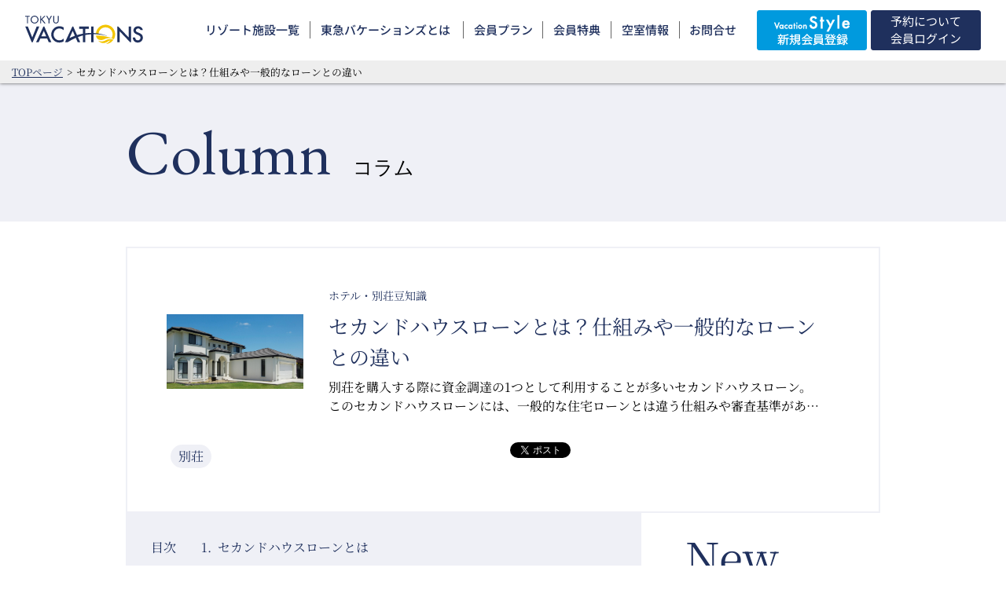

--- FILE ---
content_type: text/css
request_url: https://www.tokyu-vacations.com/wp/wp-content/themes/tokyu-vacations/css/single.css?2026-01-28-09-41-52
body_size: 929
content:
@charset "UTF-8";
.information main,
.important_information main,
.member_information main {
  width: 75vw;
  margin: 0 auto;
  padding: 4em 0;
  overflow: hidden;
}

@media (max-width: 1023px) {
  .information main,
  .important_information main,
  .member_information main {
    width: 90.66667vw;
  }
}

.information main .date,
.important_information main .date,
.member_information main .date {
  margin-top: 1em;
  text-align: right;
}

.information main .return_list,
.important_information main .return_list,
.member_information main .return_list {
  text-align: center;
}

.information main .return_list a.arr_link,
.important_information main .return_list a.arr_link,
.member_information main .return_list a.arr_link {
  margin-top: 2em;
  padding: 1em 2em;
  font-size: 1.2em;
  border-radius: 100px;
  background-color: #1f305d;
  color: #fff;
}

.information main .return_list a.arr_link::after,
.important_information main .return_list a.arr_link::after,
.member_information main .return_list a.arr_link::after {
  background: url(./../theme_image/icon__arr2.png) no-repeat top center;
  background-size: contain;
}

.information main .title,
.important_information main .title,
.member_information main .title {
  font-size: 3em;
  color: #1f305d;
  text-align: center;
  margin-bottom: 1em;
}

.information main h2,
.important_information main h2,
.member_information main h2 {
  margin-top: 1em;
  font-size: 2.5em;
  color: #1f305d;
}

.information main h3,
.important_information main h3,
.member_information main h3 {
  margin-top: 1em;
  font-size: 2em;
  color: #1f305d;
}

.information main h4,
.important_information main h4,
.member_information main h4 {
  margin-top: 1em;
  font-size: 1.5em;
  color: #1f305d;
}

.information main h5,
.important_information main h5,
.member_information main h5 {
  margin-top: 1em;
  font-size: 1.2em;
  color: #1f305d;
}

.information main p,
.important_information main p,
.member_information main p {
  margin-top: 1em;
  font-size: 1.2em;
}

.information main img,
.important_information main img,
.member_information main img {
  display: block;
  margin: 0 .5em .5em;
}

.information main img.alignleft,
.important_information main img.alignleft,
.member_information main img.alignleft {
  float: left;
}

.information main img.aligncenter,
.important_information main img.aligncenter,
.member_information main img.aligncenter {
  margin: 0 auto;
}

.information main img.aligncenter,
.important_information main img.aligncenter,
.member_information main img.aligncenter {
  float: right;
}

.information main ul,
.important_information main ul,
.member_information main ul {
  margin-top: 1em;
}

.information main ul li,
.important_information main ul li,
.member_information main ul li {
  font-size: 1.2em;
  padding-left: 1em;
  text-indent: -1em;
  margin-top: .5em;
}

.information main ul li::before,
.important_information main ul li::before,
.member_information main ul li::before {
  content: '・';
}

.information main ul li:first-child,
.important_information main ul li:first-child,
.member_information main ul li:first-child {
  margin-top: 0;
}

.information main ol,
.important_information main ol,
.member_information main ol {
  margin-top: 1em;
  counter-reset: li;
}

.information main ol li,
.important_information main ol li,
.member_information main ol li {
  font-size: 1.2em;
  padding-left: 1em;
  text-indent: -1em;
  counter-increment: li;
  margin-top: .5em;
}

.information main ol li::before,
.important_information main ol li::before,
.member_information main ol li::before {
  content: counter(li) ".";
}

.information main ol li:first-child,
.important_information main ol li:first-child,
.member_information main ol li:first-child {
  margin-top: 0;
}

.information main .title + *,
.important_information main .title + *,
.member_information main .title + * {
  margin-top: 0;
}

.information .news_list,
.important_information .news_list {
  display: inline-block;
}

.information .member_list,
.important_information .member_list {
  display: none;
}

.member_information .news_list {
  display: none;
}

.member_information .member_list {
  display: inline-block;
}


--- FILE ---
content_type: text/css
request_url: https://www.tokyu-vacations.com/wp/wp-content/themes/tokyu-vacations/css/column.css?2026-01-28-09-41-52
body_size: 3515
content:
@charset "UTF-8";
.column {
  line-height: 1.5;
}

.column .page_title {
  background-color: #eff0f6;
  padding: 2.1875vw 0;
}

@media (max-width: 1023px) {
  .column .page_title {
    padding: 4.66667vw 0;
  }
}

.column .page_title .inner {
  width: 75vw;
  margin: 0 auto;
  font-family: 'EB Garamond', serif;
}

@media (max-width: 1023px) {
  .column .page_title .inner {
    width: 90.66667vw;
  }
}

.column .page_title .inner a {
  text-decoration: none;
}

.column .page_title .inner span.main {
  color: #1f305d;
  font-size: 5rem;
  margin-right: 1.875vw;
  display: inline-block;
}

@media (max-width: 1023px) {
  .column .page_title .inner span.main {
    margin-right: 0;
    font-size: 10.66667vw;
  }
}

.column .page_title .inner span.sub {
  font-size: 1.5625rem;
  color: #000;
  display: inline-block;
  margin-top: 10px;
}

@media (max-width: 1023px) {
  .column .page_title .inner span.sub {
    font-size: 4vw;
  }
}

.column .sub_tax_title {
  font-size: 1.5rem;
  background: #eff0f6;
  padding: 10px;
}

.column .first_read_area {
  padding: 50px;
  width: 75vw;
  margin: 2.5vw auto 0;
  border: solid 2px #eff0f6;
}

@media (max-width: 1023px) {
  .column .first_read_area {
    width: 90.66667vw;
    padding: 10px;
  }
}

.column .first_read_area .read_wrap {
  display: -webkit-box;
  display: -ms-flexbox;
  display: flex;
  -webkit-box-align: center;
      -ms-flex-align: center;
          align-items: center;
}

.column .first_read_area .read_wrap figure {
  background: url(./../theme_image/xxx) no-repeat center center;
  background-size: cover;
  width: 13.625vw;
  height: 7.375vw;
}

@media (max-width: 1023px) {
  .column .first_read_area .read_wrap figure {
    width: 29.06667vw;
    height: 15.73333vw;
  }
}

.column .first_read_area .read_wrap .txt {
  width: 48.75vw;
  margin-left: 2.5vw;
}

.column .first_read_area .read_wrap .txt .sub_title {
  font-size: 0.875rem;
  color: #1f305d;
}

.column .first_read_area .read_wrap .txt .title {
  margin-top: 0.625vw;
  font-size: 1.625rem;
  color: #1f305d;
}

.column .first_read_area .read_wrap .txt .read {
  margin-top: 0.625vw;
  display: -webkit-box;
  -webkit-box-orient: vertical;
  -webkit-line-clamp: 2;
  overflow: hidden;
}

.column .first_read_area .opt_wrap {
  display: -webkit-box;
  display: -ms-flexbox;
  display: flex;
  -webkit-box-align: center;
      -ms-flex-align: center;
          align-items: center;
  -webkit-box-pack: justify;
      -ms-flex-pack: justify;
          justify-content: space-between;
  margin-top: 2.5vw;
}

@media (max-width: 1023px) {
  .column .first_read_area .opt_wrap {
    display: block;
  }
}

.column .first_read_area .opt_wrap > * {
  width: 49%;
}

@media (max-width: 1023px) {
  .column .first_read_area .opt_wrap > * {
    width: 100%;
  }
}

.column .first_read_area .opt_wrap .tags {
  display: -webkit-box;
  display: -ms-flexbox;
  display: flex;
  -ms-flex-wrap: wrap;
      flex-wrap: wrap;
}

.column .first_read_area .opt_wrap .tags li {
  margin: 5px;
}

@media (max-width: 1023px) {
  .column .first_read_area .opt_wrap .tags li {
    margin: 1.33333vw;
  }
}

.column .first_read_area .opt_wrap .tags li a {
  display: block;
  padding: 3px 10px;
  background-color: #eff0f6;
  color: #1f305d;
  text-decoration: none;
  border-radius: 100px;
}

.column .first_read_area .sns {
  display: -webkit-box;
  display: -ms-flexbox;
  display: flex;
  -webkit-box-pack: right;
      -ms-flex-pack: right;
          justify-content: right;
}

@media (max-width: 1023px) {
  .column .first_read_area .sns {
    -webkit-box-pack: justify;
        -ms-flex-pack: justify;
            justify-content: space-between;
    display: block;
  }
}

@media (max-width: 1023px) {
  .column .first_read_area .sns li {
    text-align: right;
    margin-top: 2.66667vw;
  }
}

.column .first_read_area .sns .tw iframe {
  width: 100px !important;
  height: 30px !important;
}

.column .article_index {
  background-color: #eff0f6;
  padding: 2.5vw 2.5vw 1.25vw;
}

.column .article_index .inner {
  display: -webkit-box;
  display: -ms-flexbox;
  display: flex;
}

.column .article_index .title {
  color: #1f305d;
}

.column .article_index ol {
  margin-left: 2.5vw;
  counter-reset: item;
  max-height: 5vh;
  overflow: hidden;
}

.column .article_index ol.act {
  max-height: 100vh;
  -webkit-transition: all 1s;
  transition: all 1s;
}

.column .article_index ol li {
  padding-left: 1.3em;
  text-indent: -1.3em;
  margin-top: 0.5em;
}

.column .article_index ol li:first-child {
  margin: 0;
}

.column .article_index ol li::before {
  counter-increment: item;
  content: counter(item) ".";
  padding-right: 0.5em;
  color: #1f305d;
}

.column .article_index ol li a {
  text-decoration: none;
  color: #1f305d;
}

.column .article_index .btn_open_article_index {
  margin: 10px auto 0;
  padding: 5px 10px;
  background-color: #fff;
  color: #1f305d;
  border: solid 1px #d9dbe9;
  width: 150px;
  position: relative;
  border-radius: 100px;
  cursor: pointer;
}

.column .article_index .btn_open_article_index::after {
  position: absolute;
  right: 10px;
  top: 40%;
  content: '';
  display: block;
  width: 10px;
  height: 10px;
  border-right: solid 3px #1f305d;
  border-bottom: solid 3px #1f305d;
  -webkit-transform: rotate(45deg) translate(-50%, 0);
          transform: rotate(45deg) translate(-50%, 0);
}

.column .article_index .btn_open_article_index.hide {
  opacity: 0;
  height: 20px;
  -webkit-transition: all 1s;
  transition: all 1s;
}

.column .top_bnr_area {
  width: 75vw;
  margin: 0 auto;
  padding-top: 4.375vw;
}

@media (max-width: 1023px) {
  .column .top_bnr_area {
    width: 90.66667vw;
    padding: 9.33333vw 0 0;
  }
}

.column .top_bnr_area ul {
  display: -webkit-box;
  display: -ms-flexbox;
  display: flex;
  -webkit-box-pack: justify;
      -ms-flex-pack: justify;
          justify-content: space-between;
}

@media (max-width: 1023px) {
  .column .top_bnr_area ul {
    display: block;
  }
}

@media (max-width: 1023px) {
  .column .top_bnr_area ul {
    display: block;
  }
}

@media (max-width: 1023px) {
  .column .top_bnr_area ul li {
    margin-top: 6.66667vw;
  }
  .column .top_bnr_area ul li:first-child {
    margin-top: 0;
  }
}

.column .top_bnr_area ul li a {
  display: block;
  width: 35.625vw;
  text-decoration: none;
}

@media (max-width: 1023px) {
  .column .top_bnr_area ul li a {
    width: 100%;
  }
}

.column .top_bnr_area ul li a figure {
  width: 100%;
  height: 20vw;
  border-radius: 5px;
  background: url(./../theme_image/xxx) no-repeat center center;
  background-size: cover;
}

@media (max-width: 1023px) {
  .column .top_bnr_area ul li a figure {
    height: 53vw;
  }
}

.column .top_bnr_area ul li a .title {
  font-size: 1.5rem;
  margin-top: 1.25vw;
  color: #1f305d;
}

.column .contents_wrap {
  width: 75vw;
  margin: 0 auto;
  padding: 4.375vw 0;
  display: -webkit-box;
  display: -ms-flexbox;
  display: flex;
  -webkit-box-pack: justify;
      -ms-flex-pack: justify;
          justify-content: space-between;
}

.column .contents_wrap.single_contents {
  padding-top: 0;
}

@media (max-width: 1023px) {
  .column .contents_wrap {
    width: 90.66667vw;
    padding: 9.33333vw 0;
    display: block;
  }
}

.column .contents_wrap .contents {
  width: 51.25vw;
}

@media (max-width: 1023px) {
  .column .contents_wrap .contents {
    width: 100%;
  }
}

.column .contents_wrap .contents ul li > .div_a {
  display: -webkit-box;
  display: -ms-flexbox;
  display: flex;
  -webkit-box-pack: justify;
      -ms-flex-pack: justify;
          justify-content: space-between;
  width: 100%;
  padding: 2.5vw 0;
  border-bottom: 1px solid #d9dbe9;
  cursor: pointer;
}

.column .contents_wrap .contents ul li > .div_a figure {
  width: 13.75vw;
  height: 7.5vw;
  background: url(./../theme_image/xxx) no-repeat center center;
  background-size: cover;
  border-radius: 5px;
}

@media (max-width: 1023px) {
  .column .contents_wrap .contents ul li > .div_a figure {
    width: 42vw;
    height: 22.7vw;
  }
}

.column .contents_wrap .contents ul li > .div_a .txt {
  width: 34.375vw;
}

@media (max-width: 1023px) {
  .column .contents_wrap .contents ul li > .div_a .txt {
    width: 42vw;
  }
}

.column .contents_wrap .contents ul li > .div_a .txt .title {
  font-size: 1.25rem;
  color: #1f305d;
}

.column .contents_wrap .contents ul li > .div_a .txt .read {
  margin-top: 10px;
  display: -webkit-box;
  -webkit-box-orient: vertical;
  -webkit-line-clamp: 2;
  overflow: hidden;
}

.column .contents_wrap .contents ul li > .div_a .txt .arr_link {
  margin-top: 10px;
}

.column .contents_wrap .pagination {
  margin-top: 4.375vw;
  font-size: 1rem;
}

@media (max-width: 1023px) {
  .column .contents_wrap .pagination {
    margin-top: 9.33333vw;
    font-size: 2.13333vw;
  }
}

.column .contents_wrap .pagination .page-numbers {
  display: -webkit-box;
  display: -ms-flexbox;
  display: flex;
  -webkit-box-pack: center;
      -ms-flex-pack: center;
          justify-content: center;
}

.column .contents_wrap .pagination .page-numbers li .current {
  padding: 0.9375vw;
  width: 3.5vw;
  height: 3.5vw;
  text-align: center;
  border-radius: 100px;
  background-color: #1f305d;
  display: block;
  color: #fff;
  margin: 0 5px;
}

@media (max-width: 1023px) {
  .column .contents_wrap .pagination .page-numbers li .current {
    padding: 2vw;
    width: 7.46667vw;
    height: 7.46667vw;
  }
}

.column .contents_wrap .pagination .page-numbers li .dots {
  padding: 0.9375vw;
  width: 3.5vw;
  height: 3.5vw;
  text-align: center;
  margin: 0 5px;
}

@media (max-width: 1023px) {
  .column .contents_wrap .pagination .page-numbers li .dots {
    padding: 2vw;
    width: 7.46667vw;
    height: 7.46667vw;
  }
}

.column .contents_wrap .pagination .page-numbers li a {
  padding: 0.9375vw;
  width: 3.5vw;
  height: 3.5vw;
  text-align: center;
  border-radius: 100px;
  background-color: #eff0f6;
  display: block;
  color: #000;
  text-decoration: none;
  margin: 0 5px;
}

@media (max-width: 1023px) {
  .column .contents_wrap .pagination .page-numbers li a {
    padding: 2vw;
    width: 7.46667vw;
    height: 7.46667vw;
  }
}

.column .contents_wrap article h1 {
  margin-top: 2em;
  font-size: 2.0625rem;
  color: #1f305d;
}

.column .contents_wrap article h2 {
  font-size: 1.5rem;
  margin-top: 2.5em;
  color: #1f305d;
}

.column .contents_wrap article .location {
  color: #666;
  margin-top: 1em;
}

.column .contents_wrap article .eyecatch {
  background: url(./../theme_image/xxx) no-repeat center center;
  background-size: cover;
  width: 100%;
  height: 35.5vw;
  margin-top: 1em;
  border-radius: 5px;
}

@media (max-width: 1023px) {
  .column .contents_wrap article .eyecatch {
    height: 60vw;
  }
}

.column .contents_wrap article p {
  margin-top: 1em;
  padding: 0 1em;
}

.column .contents_wrap article img {
  width: calc(100% + 2em);
  margin-left: -1em;
  height: auto;
}

.column .contents_wrap article table {
  width: 100%;
  margin-top: 1em;
  border-top: solid 1px #333;
  border-left: solid 1px #333;
}

.column .contents_wrap article table th,
.column .contents_wrap article table td {
  border-bottom: solid 1px #333;
  border-right: solid 1px #333;
  padding: 1em;
}

.column .contents_wrap article table th > *,
.column .contents_wrap article table td > * {
  margin: 0;
}

.column .contents_wrap article ul {
  margin-top: 1em;
  padding: 0 1em;
}

.column .contents_wrap article ul li {
  padding-left: 1em;
  text-indent: -1em;
}

.column .contents_wrap article ul li::before {
  content: '・';
}

.column .contents_wrap article ol {
  margin-top: 1em;
  padding: 0 1em;
  counter-reset: i;
}

.column .contents_wrap article ol li {
  padding-left: 1em;
  text-indent: -1em;
}

.column .contents_wrap article ol li::before {
  counter-increment: i;
  content: counter(i) ".";
}

.column .contents_wrap .like_cate {
  margin-top: 7.5vw;
}

.column .contents_wrap .like_cate h3 {
  font-size: 1.6875rem;
  color: #4d4d4d;
}

.column .contents_wrap .like_cate .read {
  display: -webkit-box;
  -webkit-box-orient: vertical;
  -webkit-line-clamp: 3;
  overflow: hidden;
}

.column .contents_wrap .tag_list {
  margin-top: 7.5vw;
}

.column .contents_wrap .tag_list h3 {
  font-size: 1.6875rem;
  color: #4d4d4d;
}

.column .contents_wrap .tag_list ul {
  background-color: #eff0f6;
  margin-top: 2.5vw;
  display: -webkit-box;
  display: -ms-flexbox;
  display: flex;
  -ms-flex-wrap: wrap;
      flex-wrap: wrap;
  padding: 1.875vw 2.5vw;
}

.column .contents_wrap .tag_list ul li {
  margin-left: 10px;
}

.column .contents_wrap .tag_list ul li:first-child {
  margin-left: 0;
}

.column .contents_wrap .tag_list ul li a {
  display: block;
  padding: 3px 10px;
  background-color: #fff;
  color: #1f305d;
  text-decoration: none;
  border-radius: 100px;
}

.column .contents_wrap .side_bar {
  width: 19.375vw;
}

@media (max-width: 1023px) {
  .column .contents_wrap .side_bar {
    width: 100%;
  }
}

.column .contents_wrap .side_bar section > .title {
  display: -webkit-box;
  display: -ms-flexbox;
  display: flex;
  -webkit-box-align: center;
      -ms-flex-align: center;
          align-items: center;
  border-bottom: 1px solid #1f305d;
}

.column .contents_wrap .side_bar section > .title span.main {
  display: block;
  font-size: 3.4375rem;
  color: #1f305d;
  position: relative;
  bottom: -1.125vw;
}

.column .contents_wrap .side_bar section > .title span.sub {
  display: block;
  font-size: 1rem;
  color: #1f305d;
  margin-left: 1em;
  position: relative;
  bottom: -1.25vw;
}

.column .contents_wrap .side_bar ul {
  padding: 2.5vw 1.25vw;
}

.column .contents_wrap .side_bar .area li {
  font-size: 1.125rem;
  margin-top: 1.25vw;
}

.column .contents_wrap .side_bar .area li:first-child {
  margin-top: 0;
}

.column .contents_wrap .side_bar .area li a {
  color: #1f305d;
  text-decoration: none;
}

@media (max-width: 1023px) {
  .column .contents_wrap .side_bar .rank ul {
    padding-left: 5vw;
  }
}

.column .contents_wrap .side_bar .rank li {
  font-size: 1.125rem;
  margin-top: 1.25vw;
  position: relative;
}

@media (max-width: 1023px) {
  .column .contents_wrap .side_bar .rank li {
    margin-top: 6.66667vw;
  }
}

.column .contents_wrap .side_bar .rank li:first-child {
  margin-top: 0;
}

@media (max-width: 1023px) {
  .column .contents_wrap .side_bar .rank li:first-child {
    margin-top: 6.66667vw;
  }
}

.column .contents_wrap .side_bar .rank li .div_a {
  display: block;
  display: -webkit-box;
  display: -ms-flexbox;
  display: flex;
  -webkit-box-pack: justify;
      -ms-flex-pack: justify;
          justify-content: space-between;
  text-decoration: none;
  cursor: pointer;
}

.column .contents_wrap .side_bar .rank li .div_a figure {
  width: 5.3125vw;
  height: 5.3125vw;
  background: url(./../theme_image/xxx) no-repeat center center;
  background-size: cover;
}

@media (max-width: 1023px) {
  .column .contents_wrap .side_bar .rank li .div_a figure {
    width: 30vw;
    height: 30vw;
  }
}

.column .contents_wrap .side_bar .rank li .div_a .txt_wrap {
  width: 10.625vw;
}

@media (max-width: 1023px) {
  .column .contents_wrap .side_bar .rank li .div_a .txt_wrap {
    width: 50vw;
  }
}

.column .contents_wrap .side_bar .rank li .div_a .txt_wrap .title {
  color: #1f305d;
}

.column .contents_wrap .side_bar .rank li .div_a .txt_wrap .sub {
  color: #333;
  margin-top: 1.25vw;
  font-size: 0.875rem;
}

.column .contents_wrap .side_bar .rank li .rank_num {
  position: absolute;
  padding: 0.1em 0.6em;
  border-radius: 100px;
  color: #1f305d;
  top: -10px;
  left: -20px;
}

.column .contents_wrap .side_bar .rank li .rank_num.num1 {
  background-color: #e2ac00;
}

.column .contents_wrap .side_bar .rank li .rank_num.num2 {
  background-color: #dcdcdc;
}

.column .contents_wrap .side_bar .rank li .rank_num.num3 {
  background-color: #bf8b5e;
}

.column .contents_wrap .side_bar .rank li .rank_num.num4 {
  background-color: #f5f5f5;
	border:0.1px solid #bbb;
}
.column .contents_wrap .side_bar .rank li .rank_num.num5 {
  background-color: #f5f5f5;
	border:0.1px solid #bbb;
}
.column .contents_wrap .side_bar .news li {
  font-size: 1.125rem;
  margin-top: 1.25vw;
  position: relative;
}

@media (max-width: 1023px) {
  .column .contents_wrap .side_bar .news li {
    margin-top: 6.66667vw;
  }
}

.column .contents_wrap .side_bar .news li:first-child {
  margin-top: 0;
}

@media (max-width: 1023px) {
  .column .contents_wrap .side_bar .news li:first-child {
    margin-top: 6.66667vw;
  }
}

.column .contents_wrap .side_bar .news li .block_a {
  display: block;
  display: -webkit-box;
  display: -ms-flexbox;
  display: flex;
  -webkit-box-pack: justify;
      -ms-flex-pack: justify;
          justify-content: space-between;
  text-decoration: none;
}

.column .contents_wrap .side_bar .news li .block_a figure {
  width: 5.3125vw;
  height: 5.3125vw;
  background: url(./../theme_image/xxx) no-repeat center center;
  background-size: cover;
}

@media (max-width: 1023px) {
  .column .contents_wrap .side_bar .news li .block_a figure {
    width: 30vw;
    height: 30vw;
  }
}

.column .contents_wrap .side_bar .news li .block_a .txt_wrap {
  width: 10.625vw;
}

@media (max-width: 1023px) {
  .column .contents_wrap .side_bar .news li .block_a .txt_wrap {
    width: 50vw;
  }
}

.column .contents_wrap .side_bar .news li .block_a .txt_wrap .title {
  color: #1f305d;
}

.column .contents_wrap .side_bar .news li .block_a .txt_wrap .sub {
  color: #333;
  margin-top: 1.25vw;
  font-size: 0.875rem;
}

.column .div_a:hover {
  opacity: 1;
  -webkit-animation: flash 1.5s;
  animation: flash 1.5s;
}

@-webkit-keyframes flash {
  0% {
    opacity: 0.4;
  }
  100% {
    opacity: 1;
  }
}

@keyframes flash {
  0% {
    opacity: 0.4;
  }
  100% {
    opacity: 1;
  }
}
.longurl{word-break: break-all;}
.column_bt{margin: 1vw auto 0; font-size: 0.9375rem; color: #fff; padding: 1.125vw; background-color: #1f305d; width: 23.25vw; text-align: center; text-decoration: none;}
.bt_center3{
	margin-top:3vw !important;
	text-align:center;
}
.bt_center4{
	margin-top:4vw !important;
	text-align:center;
}
.bt_center5{
	margin-top:5vw !important;
	text-align:center;
}
.column article h3 {
    margin: 2rem 0;
    border-bottom: solid 1px #1f305d;
    font-size: 1.2rem;
}
.column article strong {
    color: #1f305d;
}

--- FILE ---
content_type: application/javascript
request_url: https://www.tokyu-vacations.com/wp/wp-content/themes/tokyu-vacations/api/fetch-jsonp.min.js
body_size: 944
content:
/**
 * Minified by jsDelivr using UglifyJS v3.3.16.
 * Original file: /npm/fetch-jsonp@1.1.3/build/fetch-jsonp.js
 * 
 * Do NOT use SRI with dynamically generated files! More information: https://www.jsdelivr.com/using-sri-with-dynamic-files
 */
!function(e,t){if("function"==typeof define&&define.amd)define(["exports","module"],t);else if("undefined"!=typeof exports&&"undefined"!=typeof module)t(exports,module);else{var n={exports:{}};t(n.exports,n),e.fetchJsonp=n.exports}}(this,function(e,t){"use strict";var n={timeout:5e3,jsonpCallback:"callback",jsonpCallbackFunction:null};function l(t){try{delete window[t]}catch(e){window[t]=void 0}}function f(e){var t=document.getElementById(e);t&&document.getElementsByTagName("head")[0].removeChild(t)}t.exports=function(r){var a=arguments.length<=1||void 0===arguments[1]?{}:arguments[1],c=r,u=a.timeout||n.timeout,s=a.jsonpCallback||n.jsonpCallback,d=void 0;return new Promise(function(t,e){var n=a.jsonpCallbackFunction||"jsonp_"+Date.now()+"_"+Math.ceil(1e5*Math.random()),o=s+"_"+n;window[n]=function(e){t({ok:!0,json:function(){return Promise.resolve(e)}}),d&&clearTimeout(d),f(o),l(n)},c+=-1===c.indexOf("?")?"?":"&";var i=document.createElement("script");i.setAttribute("src",""+c+s+"="+n),a.charset&&i.setAttribute("charset",a.charset),i.id=o,document.getElementsByTagName("head")[0].appendChild(i),d=setTimeout(function(){e(new Error("JSONP request to "+r+" timed out")),l(n),f(o),window[n]=function(){l(n)}},u),i.onerror=function(){e(new Error("JSONP request to "+r+" failed")),l(n),f(o),d&&clearTimeout(d)}})}});
//# sourceMappingURL=/sm/707d5ca8b3eba7365e87a02a90aec8c250f2080c1beac0f690984803fa9e572b.map

--- FILE ---
content_type: application/javascript
request_url: https://www.tokyu-vacations.com/wp/wp-content/themes/tokyu-vacations/js/script.js?2026-01-28-09-41-52
body_size: 4156
content:
'use strict';
window.onload = function () {
  //ハンバーガーメニュー
  let btn_h_menu = document.querySelectorAll('.btn_h_menu');
  let h_menu = document.querySelector('.h_menu');
  let h_menu_num = 1;
  for (let i = 0; i < btn_h_menu.length; i++) {
    if (btn_h_menu)
      btn_h_menu[i].addEventListener('click', () => {
        if (h_menu_num == 1) {
          h_menu_num = 2;
          h_menu.classList.add('act');
        } else if (h_menu_num == 2) {
          h_menu_num = 1;
          h_menu.classList.remove('act');
        }
      });
  }
  window.addEventListener('resize', () => {
    if (window.innerWidth >= 1024) {
      h_menu.style.display = '';
    }
  });

  //rooms_tab
  let room_tabs = [
    document.querySelector('.rooms_tab1'),
    document.querySelector('.rooms_tab2'),
    document.querySelector('.rooms_tab3'),
    document.querySelector('.rooms_tab4'),
  ];
  let room_cons = [
    document.querySelectorAll('.rooms_con1'),
    document.querySelectorAll('.rooms_con2'),
    document.querySelectorAll('.rooms_con3'),
    document.querySelectorAll('.rooms_con4'),
  ];
  let rcnum = 0;
  room_tabs.forEach((el, i) => {
    if (el)
      el.addEventListener('click', () => {
        if (i != rcnum) {
          rcnum = i;
          //全てのタブからactを取り除く
          room_tabs.forEach((el) => {
            if (el) el.classList.remove('act');
          });
          //対象のタブにactを付与
          el.classList.add('act');

          //全てのコンテンツからactを取り除く
          room_cons.forEach((el) => {
            if (el)
              el.forEach((el) => {
                if (el) el.classList.remove('act');
              });
          });
          //対象のコンテンツにactを付与
          room_cons[i].forEach((el) => {
            if (el) el.classList.add('act');
          });
        }
      });
  });

  //service_tab
  let service_tab1 = document.querySelector('.service_tab1');
  let service_tab2 = document.querySelector('.service_tab2');
  let service_con1 = document.querySelector('.service_con1');
  let service_con2 = document.querySelector('.service_con2');
  let actnum = 1;
  if (service_tab1)
    service_tab1.addEventListener('click', () => {
      if (actnum != 1) {
        actnum = 1;
        service_tab1.classList.add('act');
        service_con1.classList.add('act');
        service_tab2.classList.remove('act');
        service_con2.classList.remove('act');
      }
    });
  if (service_tab2)
    service_tab2.addEventListener('click', () => {
      if (actnum != 2) {
        actnum = 2;
        service_tab2.classList.add('act');
        service_con2.classList.add('act');
        service_tab1.classList.remove('act');
        service_con1.classList.remove('act');
      }
    });

  //resorts_tab
  let resorts_tab1 = document.querySelector('.resorts_tab1');
  let resorts_tab2 = document.querySelector('.resorts_tab2');
  let resorts_con1 = document.querySelector('.resorts_con1');
  let resorts_con2 = document.querySelector('.resorts_con2');
  let resortsactnum = 1;
  //cookie処理
  let cookie_res = document.cookie;
  if (cookie_res) {
    if (cookie_res.indexOf('rtab=2') !== -1) {
      resortsactnum = 2;
      if (resorts_tab2) resorts_tab2.classList.add('act');
      if (resorts_con2) resorts_con2.classList.add('act');
      if (resorts_tab1) resorts_tab1.classList.remove('act');
      if (resorts_con1) resorts_con1.classList.remove('act');
    }
  }
  if (resorts_tab1)
    resorts_tab1.addEventListener('click', () => {
      if (resortsactnum != 1) {
        resortsactnum = 1;
        document.cookie = 'rtab=1';
        resorts_tab1.classList.add('act');
        resorts_con1.classList.add('act');
        resorts_tab2.classList.remove('act');
        resorts_con2.classList.remove('act');
      }
    });
  if (resorts_tab2)
    resorts_tab2.addEventListener('click', () => {
      if (resortsactnum != 2) {
        resortsactnum = 2;
        document.cookie = 'rtab=2';
        resorts_tab2.classList.add('act');
        resorts_con2.classList.add('act');
        resorts_tab1.classList.remove('act');
        resorts_con1.classList.remove('act');
      }
    });

  //floor_map
  let floormap = document.querySelectorAll('.floormap');
  let floormap_zoom_con = document.querySelectorAll('.floormap_zoom_con');
  let floormap_zoom_con_figure = document.querySelectorAll(
    '.floormap_zoom_con figure'
  );
  if (floormap) {
    for (let i = 0; i < floormap.length; i++) {
      floormap[i].addEventListener('click', () => {
        floormap_zoom_con[i].classList.add('act');
      });
    }
  }
  if (floormap_zoom_con) {
    for (let i = 0; i < floormap_zoom_con.length; i++) {
      floormap_zoom_con[i].addEventListener('click', (e) => {
        if (e['srcElement'] != floormap_zoom_con_figure[i]) {
          floormap_zoom_con[i].classList.remove('act');
        }
      });
    }
  }

  //top MV
  if (document.querySelector('.home .top_title')) {
    const swiper = new Swiper('.top_title', {
      loop: true,
      speed: 1000,
      effect: 'fade',
      autoplay: {
        delay: 5000,
        disableOnInteraction: false,
      },
    });
  }

  //swiper
  if (document.querySelector('.swiper')) {
    const swiper = new Swiper('.swiper', {
      loop: true,
      speed: 1000,
      autoplay: {
        delay: 10000,
        disableOnInteraction: false,
      },
      pagination: {
        el: '.swiper-pagination',
        type: 'bullets',
        clickable: true,
      },
    });
  }

  //top_swiper
  if (document.querySelector('.top_swiper')) {
    const top_swiper = new Swiper('.top_swiper', {
      loop: true,
      speed: 1000,
      autoplay: {
        delay: 10000,
        disableOnInteraction: false,
      },
      pagination: {
        el: '.swiper-pagination',
        type: 'bullets',
        clickable: true,
      },
      navigation: {
        nextEl: '.swiper-button-next',
        prevEl: '.swiper-button-prev',
      },
    });
  }

  //top_swiper2
  if (document.querySelector('.top_swiper2')) {
    const top_swiper2 = new Swiper('.top_swiper2', {
      loop: true,
      speed: 1000,
      autoplay: {
        delay: 10000,
        disableOnInteraction: false,
      },
      pagination: {
        el: '.swiper-pagination',
        type: 'bullets',
        clickable: true,
      },
      navigation: {
        nextEl: '.swiper-button-next',
        prevEl: '.swiper-button-prev',
      },
    });
  }

  //top_swiper3
  if (document.querySelector('.top_swiper3')) {
    const top_swiper3 = new Swiper('.top_swiper3', {
      loop: true,
      speed: 1000,
      autoplay: {
        delay: 10000,
        disableOnInteraction: false,
      },
      pagination: {
        el: '.swiper-pagination',
        type: 'bullets',
        clickable: true,
      },
    });
  }

  //pickup_slider
  if (document.querySelector('.pickup_slider')) {
    const pickup_slider = new Swiper('.pickup_slider', {
      loop: true,
      speed: 1000,
      autoplay: {
        delay: 10000,
        disableOnInteraction: false,
      },
      pagination: {
        el: '.swiper-pagination',
        type: 'bullets',
        clickable: true,
      },
      navigation: {
        nextEl: '.swiper-button-next',
        prevEl: '.swiper-button-prev',
      },
    });
  }

  // //top margin
  // let mtDom = [document.querySelector('.case-family main'), document.querySelector('.case-couple main'), document.querySelector('.case-friend main'), document.querySelector('.home main'), document.querySelector('.about main'), document.querySelector('.facilities main')];
  // function resizeFunc() {
  //   let header = document.querySelector('header');
  //   let h = header.offsetHeight;
  //   mtDom.forEach((el) => {
  //     if (el) el.style.marginTop = `-${h}px`;
  //   });
  // }
  // resizeFunc();
  // window.addEventListener('resize', resizeFunc);

  //func_headersize_magin
  let func_headersize_magin_body = document.querySelector('body');
  let func_headersize_magin_header = document.querySelector('header');
  function func_headersize_magin() {
    let h = func_headersize_magin_header.offsetHeight;
    func_headersize_magin_body.style.marginTop = `${h}px`;
    func_headersize_magin_body.style.backgroundPosition = `0 ${h}px`;
  }
  func_headersize_magin();
  window.addEventListener('resize', func_headersize_magin);

  //func_headerMenuOpen
  let func_headerMenuOpen_header = document.querySelector('header');
  let func_headerMenuOpen_All = document.querySelectorAll('*');
  let func_headerMenuOpen_header_a = document.querySelectorAll('header a');
  let func_headerMenuOpen_login_btn =
    document.querySelector('header .login_btn');
  let func_headerMenuOpen_login_btn_menu = document.querySelector(
    'header .login_btn_menu'
  );
  let func_headerMenuOpen_login_btn_menu_a = document.querySelectorAll(
    'header .login_btn_menu a'
  );
  let func_headerMenuOpen_contact_btn = document.querySelector(
    'header .contact_btn'
  );
  let func_headerMenuOpen_contact_btn_menu = document.querySelector(
    'header .contact_btn_menu'
  );
  let func_headerMenuOpen_contact_btn_menu_a = document.querySelectorAll(
    'header .contact_btn_menu a'
  );
  let func_headerMenuOpen_plan_btn = document.querySelector('header .plan_btn');
  let func_headerMenuOpen_plan_btn_menu = document.querySelector(
    'header .plan_btn_menu'
  );
  let func_headerMenuOpen_plan_btn_menu_a = document.querySelectorAll(
    'header .plan_btn_menu a'
  );

  function func_headerMenuOpen() {
    func_headerMenuOpen_login_btn.addEventListener('mouseover', () => {
      // func_headerMenuOpen_login_btn_menu.classList.add('act');
    });
    func_headerMenuOpen_contact_btn.addEventListener('mouseover', () => {
      console.log('contact_btn');
      func_headerMenuOpen_contact_btn_menu.classList.add('act');
    });
    func_headerMenuOpen_plan_btn.addEventListener('mouseover', () => {
      console.log('plan_btn');
      func_headerMenuOpen_plan_btn_menu.classList.add('act');
    });
    func_headerMenuOpen_header.addEventListener('mouseleave', () => {
      // func_headerMenuOpen_login_btn_menu.classList.remove('act');
      func_headerMenuOpen_contact_btn_menu.classList.remove('act');
      func_headerMenuOpen_plan_btn_menu.classList.remove('act');
    });
    func_headerMenuOpen_header_a.forEach((el, i) => {
      let okno = true;
      if (el == func_headerMenuOpen_login_btn) okno = false;
      if (el == func_headerMenuOpen_contact_btn) okno = false;
      if (el == func_headerMenuOpen_contact_btn) okno = false;
      if (el == func_headerMenuOpen_plan_btn) okno = false;

      func_headerMenuOpen_login_btn_menu_a.forEach((el2, i) => {
        if (el === el2) okno = false;
      });
      func_headerMenuOpen_contact_btn_menu_a.forEach((el3, i) => {
        if (el === el3) okno = false;
      });
      func_headerMenuOpen_plan_btn_menu_a.forEach((el3, i) => {
        if (el === el3) okno = false;
      });

      if (okno) {
        el.addEventListener('mouseover', () => {
          // func_headerMenuOpen_login_btn_menu.classList.remove('act');
          func_headerMenuOpen_contact_btn_menu.classList.remove('act');
          func_headerMenuOpen_plan_btn_menu.classList.remove('act');
        });
      }
    });
  }
  func_headerMenuOpen();

  //news pulldown
  let year_select_btn = document.querySelector('.year_select_btn');
  let year_list = document.querySelector('.year_list');
  if (year_select_btn)
    year_select_btn.addEventListener('click', () => {
      if (!year_list.classList.contains('act')) {
        year_list.classList.add('act');
      } else {
        year_list.classList.remove('act');
      }
    });

  //post_code
  let address_search_btn = document.querySelectorAll('.address_search_btn');
  let address = document.querySelectorAll('.address');
  let post_code = document.querySelectorAll('.post_code');
  if (address_search_btn) {
    address_search_btn.forEach((el, i) => {
      el.addEventListener('click', () => {
        address[i].value = ''; //フォームを初期化

        let api = 'https://zipcloud.ibsnet.co.jp/api/search?zipcode=';
        let param = post_code[i].value.replace('-', ''); //入力された郵便番号から「-」を削除
        let url = api + param;

        fetchJsonp(url, {
          timeout: 10000, //タイムアウト時間
        })
          .then((response) => response.json())
          .then((data) => {
            if (data.status === 400) {
              //error
            } else if (data.results === null) {
              //error
              address[i].value = '※郵便番号から住所が見つかりませんでした。';
            } else {
              address[i].value =
                data.results[0].address1 +
                data.results[0].address2 +
                data.results[0].address3;
            }
          });
      });
    });
  }

  //checkbox判定
  let agreement = document.querySelector('.agreement');
  let confirm = document.querySelector('.confirm');
  if (agreement) agreement.checked = false;
  if (confirm) confirm.disabled = true;
  if (agreement)
    agreement.addEventListener('click', (e) => {
      if (agreement.checked) {
        confirm.disabled = false;
      } else {
        confirm.disabled = true;
      }
    });

  let ua = window.navigator.userAgent.toLowerCase();
  let ww = window.innerWidth;
  if (
    (ua.indexOf('android') != -1 && ua.indexOf('chrome') == -1) ||
    (ua.indexOf('android') != -1 && ua.indexOf('mobile') != -1 && ww < 1024)
  ) {
    //pdfviewer
    let tag_a = document.querySelectorAll('a');
    if (tag_a) {
      tag_a.forEach((el) => {
        if (el.href.match(/\.pdf$/) && el.href.match(site_path)) {
          el.href = `${theme_path}/api/pdfjs/web/viewer.html?file=${el.getAttribute(
            'href'
          )}`;
        }
      });
    }
  }

  //minimap
  let open_minimap_btn = document.querySelectorAll('.open_minimap_btn');
  let search_map_area = document.querySelector('.search_map_area');
  let minimap_close = document.querySelector('.minimap_close');
  let search_map_children = document.querySelectorAll('.inner *');
  if (open_minimap_btn) {
    open_minimap_btn.forEach((el) => {
      el.addEventListener('click', (ev) => {
        search_map_area.classList.add('act');
        ev.preventDefault();
      });
    });
  }
  if (minimap_close) {
    minimap_close.addEventListener('click', () => {
      search_map_area.classList.remove('act');
    });
  }
  if (search_map_area) {
    search_map_area.addEventListener('click', (el1) => {
      let b = true;
      search_map_children.forEach((el2) => {
        if (el1.target == el2) b = false;
      });
      if (b) search_map_area.classList.remove('act');
    });
  }

  let params = (new URL(document.location)).searchParams;
  if(params.get('search_map_area') == 'act'){
    search_map_area.classList.add('act');
  }

  //同意文言のbr
  let mwform_checkbox_field_text = document.querySelectorAll(
    '.agreement_box .mwform-checkbox-field-text'
  );
  if (mwform_checkbox_field_text) {
    mwform_checkbox_field_text.forEach((el) => {
      el.innerHTML = el.innerHTML.replace('br', '<br>');
    });
  }

  let div_a = document.querySelectorAll('.div_a');
  if (div_a) {
    div_a.forEach((el) => {
      el.addEventListener('click', () => {
        let url = el.dataset.href;
        window.location.href = url;
      });
    });
  }

  //コンタクトページ出し分け
  let contact_tab1 = document.querySelector('.contact_tab1');
  let contact_tab2 = document.querySelector('.contact_tab2');
  let contact_1 = document.querySelector('.contact_1');
  let contact_2 = document.querySelector('.contact_2');
  let cookie_ctab = document.cookie;

  if (contact_tab1 || contact_tab2 || contact_1 || contact_2) {
    if (cookie_ctab && cookie_ctab.indexOf('ctab=2') !== -1) {
      if (contact_tab1.classList.contains('act'))
        contact_tab1.classList.remove('act');
      if (contact_tab2.classList.contains('act'))
        contact_tab2.classList.remove('act');
      if (contact_1.classList.contains('act'))
        contact_1.classList.remove('act');
      if (contact_2.classList.contains('act'))
        contact_2.classList.remove('act');
      contact_tab2.classList.add('act');
      contact_2.classList.add('act');
    }

    contact_tab1.addEventListener('click', (e) => {
      document.cookie = 'ctab=; expires=0';
      document.cookie = 'ctab=1';
      if (contact_tab1.classList.contains('act'))
        contact_tab1.classList.remove('act');
      if (contact_tab2.classList.contains('act'))
        contact_tab2.classList.remove('act');
      if (contact_1.classList.contains('act'))
        contact_1.classList.remove('act');
      if (contact_2.classList.contains('act'))
        contact_2.classList.remove('act');
      contact_tab1.classList.add('act');
      contact_1.classList.add('act');
    });

    contact_tab2.addEventListener('click', (e) => {
      document.cookie = 'ctab=; expires=0';
      document.cookie = 'ctab=2';
      if (contact_tab1.classList.contains('act'))
        contact_tab1.classList.remove('act');
      if (contact_tab2.classList.contains('act'))
        contact_tab2.classList.remove('act');
      if (contact_1.classList.contains('act'))
        contact_1.classList.remove('act');
      if (contact_2.classList.contains('act'))
        contact_2.classList.remove('act');
      contact_tab2.classList.add('act');
      contact_2.classList.add('act');
    });
  }
};

window.onbeforeunload = function () {
  // IE用。ここは空でOKです
};
window.onunload = function () {
  // IE以外用。ここは空でOKです
};
window.addEventListener('pageshow', function (event) {
  if (event.persisted) {
    // ここにキャッシュ有効時の処理を書く
    window.location.reload();
  }
});


--- FILE ---
content_type: image/svg+xml
request_url: https://www.tokyu-vacations.com/wp/wp-content/themes/tokyu-vacations/theme_image/logo_tokyuhotels.svg
body_size: 2268
content:
<?xml version="1.0" encoding="UTF-8"?><svg id="b" xmlns="http://www.w3.org/2000/svg" width="126.48mm" height="15.12mm" viewBox="0 0 358.52 42.86"><defs><style>.d{fill:#fff;}.e{fill:#3c0000;}</style></defs><g id="c"><path class="d" d="m0,0v42.86h42.86V0H0Z"/><rect class="e" x="1.02" y="1.02" width="40.82" height="40.82"/><path class="d" d="m29.19,8.85c.67.38.66.66,0,.47-7.19-1.95-14.48,1.25-16.38,8.05-1.59,5.68.62,12.83,7.65,15.33.64.23.76.36,0,.35-10.65-.14-13.89-10.02-11.95-16.52,2.27-7.63,11.8-12.49,20.69-7.68Zm-11.06,16.36c-.56-2.66.98-5.36,4.06-5.95,2.25-.43,4.59.2,6.48,1.75,2.13,1.75,3.63,5.15,2.46,8.67-1.32,3.96-6.45,6.22-10.35,6.23-.46,0-.46.19.02.28,5.37.96,12.45-1.54,13.83-7.3,1.24-5.2-2.24-8.58-5.73-9.56-.14-.04-.19-.12-.05-.12,4.78-.09,6.44-2.27,6.12-5.03-.05-.46-.21-.23-.41-.01-.83.95-1.93,1.6-3.9,2.05-1.43.32-4,.5-6.4.76-6.09.67-8.6,4.98-7.75,8.77.71,3.15,3.15,5.21,6.08,5.21,4.11,0,5.98-3.3,4.87-6.54-.11-.33-.25-.21-.3.07-.46,2.36-1.86,4.17-4.45,4.24-2.45.06-4.17-1.6-4.57-3.51Z"/><path class="d" d="m60.26,10.16c-4.31.04-8.32.2-10.33.57.09-.45.09-2.47,0-2.87,2.83.25,9.03.25,12.26.25,4.03,0,9.31,0,12.23-.25-.09.37-.09,2.42,0,2.87-1.41-.24-5.04-.53-9.96-.57-.05,2.83-.09,5.7-.09,8.49,0,4.97-.17,11.41.29,17.61-1.39-.21-4.39-.08-4.76,0,.33-4.52.45-10.5.45-16.05,0-3.73-.04-7.27-.09-10.05Z"/><path class="d" d="m278.3,10.16c-4.3.04-8.32.2-10.33.57.09-.45.09-2.47,0-2.87,2.83.25,21.57.25,24.49,0-.09.37-.09,2.42,0,2.87-1.42-.24-5.04-.53-9.96-.57-.04,2.83-.08,5.7-.08,8.49,0,4.97-.16,11.41.28,17.61-1.39-.21-2.3-.25-2.62-.25-.95,0-1.77.16-2.13.25.33-4.52.45-10.5.45-16.05,0-3.73-.04-7.27-.09-10.05Z"/><path class="d" d="m80.13,22.23c0-9.28,5.25-12.97,10.46-12.97,2.66,0,6.62,1.1,8.74,4.84,1.37,2.42,1.73,5.75,1.73,7.88,0,8.41-4.39,13.14-10.59,13.14s-10.34-4.88-10.34-12.89Zm10.66-14.73c-9.6,0-15.12,6.03-15.12,14.78s6.19,14.61,14.73,14.61c9.33,0,15.13-6.53,15.13-15.1,0-9.24-6.55-14.29-14.74-14.29Z"/><path class="d" d="m241.01,22.23c0-9.28,5.25-12.97,10.46-12.97,2.66,0,6.62,1.1,8.74,4.84,1.37,2.42,1.72,5.75,1.72,7.88,0,8.41-4.39,13.14-10.58,13.14s-10.34-4.88-10.34-12.89Zm10.65-14.73c-9.59,0-15.12,6.03-15.12,14.78s6.19,14.61,14.73,14.61c9.33,0,15.13-6.53,15.13-15.1,0-9.24-6.55-14.29-14.74-14.29Z"/><path class="d" d="m110.57,7.86c.69.12,4.02.12,4.59,0-.12,1.15-.2,3.49-.28,5.21-.08,2.22-.04,4.06,0,8,2.91-2.38,12.19-11.99,13.05-13.22.74.16,3.41.12,3.99,0l.08.25c-1.76,1.23-11.69,11-13.26,12.39,3.13,3.53,12.52,14.08,13.26,14.82v.94c-.54-.12-4.64-.16-5.5,0-1.51-2.59-9.77-12.07-11.53-13.96l-.13.17v2.54c.04,6.32.04,7.34.33,11.24-.66-.12-3.9-.12-4.71,0,.4-7.19.49-8.33.49-13.83,0-8.99-.12-10.55-.36-14.57Z"/><path class="d" d="m149.68,36.27c-.82-.25-3.9-.21-4.51,0,.33-3.4.29-5.44.24-11.72-6.85-11.53-7.63-12.53-10.18-16.68,1.07.25,5.1.08,5.5,0,1.69,4.27,7.31,14,7.6,14,.25,0,5.71-10.02,7.35-14,.61.21,3.12.16,3.78,0-1.6,2.26-9.81,16.13-10.01,16.62-.04.62.03,8.54.24,11.78Z"/><path class="d" d="m163.04,7.86c.86.12,4.11.12,4.8,0-.37,5.38-.37,13.17-.37,14.04,0,5.17.17,8.04,1.8,10.05,1.32,1.64,3.98,2.67,6.57,2.67,1.15,0,6.73-.24,8.09-6,.66-2.79.69-7.43.69-8.45,0-1.56-.17-9.65-.57-12.32.53.12,3.24.12,3.74,0-.42,3.74-.56,8.42-.7,14.49,0,3.98-.21,8.42-2.96,11.24-1.72,1.81-4.35,3.24-9.03,3.24-3.16,0-7.47-.74-10.01-4.14-1.51-2.06-1.72-4.31-1.72-7.84,0-11.05,0-11.87-.33-17Z"/><path class="d" d="m211.27,28.43c0,3.73,0,4.76.08,7.84-.65-.12-3.85-.12-4.55,0,.41-7.3.53-9.61.53-14.98,0-3.16-.04-4.19-.36-13.42.66.16,3.94.16,4.59,0-.08,1.23-.37,7.31-.29,11.94,2.71.08,5.46.17,8.17.17,3.21,0,5.09-.04,7.59-.12.08-5.58.04-6.2-.2-11.99.65.16,3.94.16,4.6,0-.37,6.85-.45,13.58-.45,19.7,0,3.32.04,4.68.24,8.7-.78-.12-3.44-.16-4.47,0,.12-2.34.29-6.73.29-7.76v-6.15c-2.75-.12-3.77-.12-7.88-.12s-4.76,0-7.88.08v6.12Z"/><path class="d" d="m313.29,19.97c-.08.45-.04,2.22,0,2.67-2.13-.29-5.27-.41-7.05-.41-1.11,0-3.79.04-4.83.08-.04,1.76-.08,3.61-.08,5.38,0,2.13.08,5.25.12,6.36,2.63,0,8.13,0,12.98-.49-.09.45-.09,2.3,0,2.71-1.89-.25-3.82-.25-5.71-.25-3.16,0-8.54.13-11.71.25.25-3.08.45-5.74.45-14.7,0-4.11-.08-9.65-.32-13.67,2.88.25,7.21.25,10.08.25,2.09,0,4.83-.04,6.93-.25-.09.45-.09,2.34,0,2.75-1.52-.29-3.64-.53-7.21-.53-1.48,0-3.72,0-5.48.08-.09,1.6-.09,2.3-.09,4.72,0,2.67,0,3.16.04,5.33,3.25.04,8.68.09,11.88-.29Z"/><path class="d" d="m329.78,34.01c2.1,0,5.54-.17,7.43-.49-.08.37-.08,2.42,0,2.75-2.66-.08-4.39-.25-8.87-.25-3.61,0-5.93.13-8.15.25.33-5.26.37-9.61.37-14.98s-.25-11.66-.33-13.42c.65.12,4.06.12,4.8,0-.37,10.51-.37,13.3-.37,26.07,1.96.08,4.08.08,5.12.08Z"/><path class="d" d="m355.69,13.08c-.54-1.56-1.93-3.82-5.71-3.82-4.47,0-5.25,3.28-5.25,4.72,0,3.24,2.71,4.35,4.8,5.17,4.47,1.73,5.26,2.01,6.7,3.21,1.88,1.52,2.29,3.7,2.29,5.26,0,4.26-2.99,9.15-10.3,9.15-2.71,0-5.34-.66-7.47-2.26.62-2.09.7-3.33.74-3.86h.54c1.19,2.47,3.61,4.27,6.85,4.27,4.31,0,6.08-2.83,6.08-5.46,0-3.33-2.35-4.56-5.1-5.66-4.8-2.01-5.33-2.22-6.44-3.2-1.39-1.15-2.05-3.2-2.05-5.09,0-5.29,4.26-7.97,9.11-7.97,3.2,0,5.99,1.23,6.98,1.89-.32.62-1.06,2.26-1.19,3.65h-.57Z"/></g></svg>

--- FILE ---
content_type: image/svg+xml
request_url: https://www.tokyu-vacations.com/wp/wp-content/themes/tokyu-vacations/theme_image/logo_tokyuhotels2.svg
body_size: 2243
content:
<?xml version="1.0" encoding="UTF-8"?><svg id="b" xmlns="http://www.w3.org/2000/svg" width="126.12mm" height="14.4mm" viewBox="0 0 357.5 40.82"><defs><style>.d{fill:#fff;}.e{fill:#3c0000;}</style></defs><g id="c"><rect class="e" width="40.82" height="40.82"/><path class="d" d="m28.18,7.83c.67.38.66.66,0,.47-7.19-1.95-14.48,1.25-16.38,8.05-1.59,5.68.62,12.83,7.65,15.33.64.23.76.36,0,.35-10.65-.14-13.89-10.02-11.95-16.52,2.27-7.63,11.8-12.49,20.69-7.68Zm-11.06,16.36c-.56-2.66.98-5.36,4.06-5.95,2.25-.43,4.59.2,6.48,1.75,2.13,1.75,3.63,5.15,2.46,8.67-1.32,3.96-6.45,6.22-10.35,6.23-.46,0-.46.19.02.28,5.37.96,12.45-1.54,13.83-7.3,1.24-5.2-2.24-8.58-5.73-9.56-.14-.04-.19-.12-.05-.12,4.78-.09,6.44-2.27,6.12-5.03-.05-.46-.21-.23-.41-.01-.83.95-1.93,1.6-3.9,2.05-1.43.32-4,.5-6.4.76-6.09.67-8.6,4.98-7.75,8.77.71,3.15,3.15,5.21,6.08,5.21,4.11,0,5.98-3.3,4.87-6.54-.11-.33-.25-.21-.3.07-.46,2.36-1.86,4.17-4.45,4.24-2.45.06-4.17-1.6-4.57-3.51Z"/><path class="e" d="m59.24,9.14c-4.31.04-8.32.2-10.33.57.09-.45.09-2.47,0-2.87,2.83.25,9.03.25,12.26.25,4.03,0,9.31,0,12.23-.25-.09.37-.09,2.42,0,2.87-1.41-.24-5.04-.53-9.96-.57-.05,2.83-.09,5.7-.09,8.49,0,4.97-.17,11.41.29,17.61-1.39-.21-4.39-.08-4.76,0,.33-4.52.45-10.5.45-16.05,0-3.73-.04-7.27-.09-10.05Z"/><path class="e" d="m277.29,9.14c-4.3.04-8.32.2-10.33.57.09-.45.09-2.47,0-2.87,2.83.25,21.57.25,24.49,0-.09.37-.09,2.42,0,2.87-1.42-.24-5.04-.53-9.96-.57-.04,2.83-.08,5.7-.08,8.49,0,4.97-.16,11.41.28,17.61-1.39-.21-2.3-.25-2.62-.25-.95,0-1.77.16-2.13.25.33-4.52.45-10.5.45-16.05,0-3.73-.04-7.27-.09-10.05Z"/><path class="e" d="m79.11,21.21c0-9.28,5.25-12.97,10.46-12.97,2.66,0,6.62,1.1,8.74,4.84,1.37,2.42,1.73,5.75,1.73,7.88,0,8.41-4.39,13.14-10.59,13.14s-10.34-4.88-10.34-12.89Zm10.66-14.73c-9.6,0-15.12,6.03-15.12,14.78s6.19,14.61,14.73,14.61c9.33,0,15.13-6.53,15.13-15.1,0-9.24-6.55-14.29-14.74-14.29Z"/><path class="e" d="m239.99,21.21c0-9.28,5.25-12.97,10.46-12.97,2.66,0,6.62,1.1,8.74,4.84,1.37,2.42,1.72,5.75,1.72,7.88,0,8.41-4.39,13.14-10.58,13.14s-10.34-4.88-10.34-12.89Zm10.65-14.73c-9.59,0-15.12,6.03-15.12,14.78s6.19,14.61,14.73,14.61c9.33,0,15.13-6.53,15.13-15.1,0-9.24-6.55-14.29-14.74-14.29Z"/><path class="e" d="m109.55,6.84c.69.12,4.02.12,4.59,0-.12,1.15-.2,3.49-.28,5.21-.08,2.22-.04,4.06,0,8,2.91-2.38,12.19-11.99,13.05-13.22.74.16,3.41.12,3.99,0l.08.25c-1.76,1.23-11.69,11-13.26,12.39,3.13,3.53,12.52,14.08,13.26,14.82v.94c-.54-.12-4.64-.16-5.5,0-1.51-2.59-9.77-12.07-11.53-13.96l-.13.17v2.54c.04,6.32.04,7.34.33,11.24-.66-.12-3.9-.12-4.71,0,.4-7.19.49-8.33.49-13.83,0-8.99-.12-10.55-.36-14.57Z"/><path class="e" d="m148.67,35.24c-.82-.25-3.9-.21-4.51,0,.33-3.4.29-5.44.24-11.72-6.85-11.53-7.63-12.53-10.18-16.68,1.07.25,5.1.08,5.5,0,1.69,4.27,7.31,14,7.6,14,.25,0,5.71-10.02,7.35-14,.61.21,3.12.16,3.78,0-1.6,2.26-9.81,16.13-10.01,16.62-.04.62.03,8.54.24,11.78Z"/><path class="e" d="m162.03,6.84c.86.12,4.11.12,4.8,0-.37,5.38-.37,13.17-.37,14.04,0,5.17.17,8.04,1.8,10.05,1.32,1.64,3.98,2.67,6.57,2.67,1.15,0,6.73-.24,8.09-6,.66-2.79.69-7.43.69-8.45,0-1.56-.17-9.65-.57-12.32.53.12,3.24.12,3.74,0-.42,3.74-.56,8.42-.7,14.49,0,3.98-.21,8.42-2.96,11.24-1.72,1.81-4.35,3.24-9.03,3.24-3.16,0-7.47-.74-10.01-4.14-1.51-2.06-1.72-4.31-1.72-7.84,0-11.05,0-11.87-.33-17Z"/><path class="e" d="m210.25,27.41c0,3.73,0,4.76.08,7.84-.65-.12-3.85-.12-4.55,0,.41-7.3.53-9.61.53-14.98,0-3.16-.04-4.19-.36-13.42.66.16,3.94.16,4.59,0-.08,1.23-.37,7.31-.29,11.94,2.71.08,5.46.17,8.17.17,3.21,0,5.09-.04,7.59-.12.08-5.58.04-6.2-.2-11.99.65.16,3.94.16,4.6,0-.37,6.85-.45,13.58-.45,19.7,0,3.32.04,4.68.24,8.7-.78-.12-3.44-.16-4.47,0,.12-2.34.29-6.73.29-7.76v-6.15c-2.75-.12-3.77-.12-7.88-.12s-4.76,0-7.88.08v6.12Z"/><path class="e" d="m312.27,18.95c-.08.45-.04,2.22,0,2.67-2.13-.29-5.27-.41-7.05-.41-1.11,0-3.79.04-4.83.08-.04,1.76-.08,3.61-.08,5.38,0,2.13.08,5.25.12,6.36,2.63,0,8.13,0,12.98-.49-.09.45-.09,2.3,0,2.71-1.89-.25-3.82-.25-5.71-.25-3.16,0-8.54.13-11.71.25.25-3.08.45-5.74.45-14.7,0-4.11-.08-9.65-.32-13.67,2.88.25,7.21.25,10.08.25,2.09,0,4.83-.04,6.93-.25-.09.45-.09,2.34,0,2.75-1.52-.29-3.64-.53-7.21-.53-1.48,0-3.72,0-5.48.08-.09,1.6-.09,2.3-.09,4.72,0,2.67,0,3.16.04,5.33,3.25.04,8.68.09,11.88-.29Z"/><path class="e" d="m328.76,32.99c2.1,0,5.54-.17,7.43-.49-.08.37-.08,2.42,0,2.75-2.66-.08-4.39-.25-8.87-.25-3.61,0-5.93.13-8.15.25.33-5.26.37-9.61.37-14.98s-.25-11.66-.33-13.42c.65.12,4.06.12,4.8,0-.37,10.51-.37,13.3-.37,26.07,1.96.08,4.08.08,5.12.08Z"/><path class="e" d="m354.67,12.05c-.54-1.56-1.93-3.82-5.71-3.82-4.47,0-5.25,3.28-5.25,4.72,0,3.24,2.71,4.35,4.8,5.17,4.47,1.73,5.26,2.01,6.7,3.21,1.88,1.52,2.29,3.7,2.29,5.26,0,4.26-2.99,9.15-10.3,9.15-2.71,0-5.34-.66-7.47-2.26.62-2.09.7-3.33.74-3.86h.54c1.19,2.47,3.61,4.27,6.85,4.27,4.31,0,6.08-2.83,6.08-5.46,0-3.33-2.35-4.56-5.1-5.66-4.8-2.01-5.33-2.22-6.44-3.2-1.39-1.15-2.05-3.2-2.05-5.09,0-5.29,4.26-7.97,9.11-7.97,3.2,0,5.99,1.23,6.98,1.89-.32.62-1.06,2.26-1.19,3.65h-.57Z"/></g></svg>

--- FILE ---
content_type: image/svg+xml
request_url: https://www.tokyu-vacations.com/wp/wp-content/themes/tokyu-vacations/theme_image/logo2.svg
body_size: 2202
content:
<?xml version="1.0" encoding="UTF-8"?><svg id="_イヤー_2" xmlns="http://www.w3.org/2000/svg" viewBox="0 0 268.22 64.48"><defs><style>.cls-1{fill:#1f305d;}.cls-2{fill:#f3c500;}</style></defs><g id="_イヤー_1-2"><g><path class="cls-2" d="M182.42,56.36c-6.31,3.78-12.25,2.07-15.95,.69,1.44,1.76,7.06,7.27,15.57,4.75,6.76-2,7.21-5.02,12.92-5.58-2.52,1.19-4.29,3.49-6.44,5.31-1.82,1.55-3.75,2.44-5.38,2.95,6.77-.05,12.9-3.21,16.92-8.2,.07-.09,.14-.17,.2-.26l.31-.43,.48-.67s-9.69-3.92-18.64,1.44"/><path class="cls-2" d="M179.53,46.54c-4.96-.69-9.19-1.11-12.34-1.37-1.67-.09-3.35-.14-5.03-.16-.25,0-.66,0-.99,0,.12,1.23,.97,7.02,6.15,9.39,3.15,1.43,8.11,1.67,13.87-1.13,10.06-4.9,20.64,.62,20.64,.62l.53-.94s-.82-.35-2.13-.78c-6.6-2.52-13.53-4.42-20.69-5.63"/><path class="cls-2" d="M182.98,20.59c-11.96,0-21.69,9.57-21.96,21.47,1,.03,2,.08,3,.14,.95,.06,1.9,.13,2.85,.21,.08-8.83,7.26-15.96,16.1-15.96s16.11,7.21,16.11,16.11c0,2.53-.59,4.93-1.63,7.07-.21,.44-.45,.86-.7,1.28,1.88,.64,3.73,1.34,5.56,2.08,.19-.35,.36-.7,.54-1.06,1.34-2.84,2.1-6.02,2.1-9.37,0-12.14-9.84-21.98-21.98-21.98"/><g><polygon class="cls-1" points="4.07 17.45 6.17 17.45 6.17 2.28 10.22 2.28 10.22 .34 0 .34 0 2.28 4.07 2.28 4.07 17.45"/><path class="cls-1" d="M15.19,15.47c1.75,1.53,3.76,2.3,5.96,2.3,2.49,0,4.65-.87,6.41-2.59,1.75-1.71,2.64-3.81,2.64-6.27s-.89-4.55-2.63-6.29c-1.74-1.74-3.85-2.62-6.28-2.62s-4.6,.88-6.35,2.6c-1.76,1.73-2.65,3.81-2.65,6.21,0,2.74,.98,4.98,2.9,6.66Zm1.21-11.52c1.31-1.33,2.95-2,4.86-2s3.55,.67,4.85,2.01c1.31,1.32,1.97,2.98,1.97,4.93s-.67,3.59-1.99,4.94c-1.33,1.33-2.97,2.01-4.89,2.01-1.78,0-3.36-.67-4.72-1.97-1.36-1.31-2.05-2.99-2.05-5.02s.67-3.58,1.98-4.89Z"/><polygon class="cls-1" points="36.22 10.3 37.07 9.44 43.55 17.45 46.39 17.45 38.57 8.04 46.26 .34 43.5 .34 36.22 7.79 36.22 .34 34.11 .34 34.11 17.45 36.22 17.45 36.22 10.3"/><polygon class="cls-1" points="53.22 17.45 55.33 17.45 55.33 10.02 60.91 .34 58.49 .34 54.28 7.68 50.07 .34 47.65 .34 53.22 10.02 53.22 17.45"/><path class="cls-1" d="M69.97,17.77c1.81,0,3.36-.65,4.61-1.93,1.1-1.14,1.66-2.63,1.66-4.41V.34h-2.1V10.7c0,1.62-.26,2.76-.8,3.49-.79,1.09-1.92,1.64-3.36,1.64s-2.56-.55-3.35-1.64c-.54-.76-.8-1.9-.8-3.49V.34h-2.11V11.43c0,1.78,.56,3.26,1.66,4.41,1.24,1.28,2.78,1.93,4.59,1.93Z"/><path class="cls-1" d="M63.76,30.58c-3.02,3.58-4.53,7.65-4.53,12.22,0,5.1,1.8,9.45,5.41,13.06,3.62,3.58,8,5.37,13.13,5.37,3.41,0,6.66-.88,9.76-2.63v-6.53c-.89,.74-1.72,1.38-2.52,1.91-.8,.52-1.57,.94-2.31,1.25-1.33,.62-2.95,.93-4.86,.93-3.69,0-6.8-1.29-9.34-3.88-2.54-2.58-3.81-5.76-3.81-9.53s1.27-7.03,3.81-9.66c2.52-2.65,5.63-3.98,9.32-3.98,3.35,0,6.58,1.31,9.71,3.93v-6.41c-3.01-1.75-6.12-2.63-9.34-2.63-5.9,0-10.71,2.19-14.43,6.58Z"/><path class="cls-1" d="M259.6,39.25l-3.58-1.46c-2.6-1.07-3.9-2.48-3.9-4.23,0-1.27,.49-2.32,1.49-3.16,.99-.85,2.24-1.28,3.74-1.28,1.23,0,2.22,.25,3,.75,.74,.43,1.6,1.36,2.42,2.79l5.45-.02c-1.72-6-6.59-8.71-10.83-8.63-3.06,.06-5.63,.91-7.69,2.74-2.06,1.81-3.09,4.07-3.09,6.76,0,3.99,2.46,7.03,7.37,9.11l3.47,1.44c.89,.39,1.67,.8,2.32,1.23,.65,.42,1.18,.88,1.59,1.37,.41,.49,.71,1.02,.91,1.6,.19,.58,.29,1.22,.29,1.92,0,1.74-.56,3.17-1.68,4.3-1.11,1.13-2.52,1.69-4.2,1.69-2.13,0-3.76-.78-4.88-2.32-.62-.81-1.05-2.26-1.3-4.37h-5.58c.27,4.2,1.84,7.15,3.84,9,2.03,1.84,4.6,2.76,7.72,2.76,3.28,0,6.03-1.08,8.25-3.25,2.2-2.16,3.3-4.88,3.3-8.18,0-2.46-.67-4.55-2.02-6.24-1.35-1.7-3.48-3.13-6.39-4.31Z"/><polygon class="cls-1" points="26.01 24.71 15.95 49.57 6.02 24.71 .1 24.71 14.77 60.67 16.92 60.67 31.94 24.71 26.01 24.71"/><path class="cls-1" d="M41.41,24.64L24.63,60.67h5.85l4-8.73h15.39l3.77,8.73h5.94L43.41,24.64h-2Zm-4.67,22.2l5.59-12.22,5.33,12.22h-10.92Z"/><polygon class="cls-1" points="235.59 49.48 211.87 24.66 209.73 24.66 209.73 60.62 215.08 60.62 215.08 35.47 239.23 60.67 240.95 60.67 240.95 24.66 235.59 24.66 235.59 49.48"/><path class="cls-1" d="M185.98,45.49c-6.87-2.39-14.07-4.14-21.56-5.14-2.95-.39-5.88-.66-8.8-.82v-14.82h-5.42v14.68c-4.56-.02-9.07,.26-13.51,.8v-10.39h8.23v-5.09h-21.89v5.09h8.25v11.19c-4.5,.78-8.92,1.83-13.24,3.16l-8.69-19.49h-1.98l-16.77,35.96h5.86c5.86-3.95,12.12-7.34,18.69-10.1l4.39,10.04h5.8l-5.33-11.95c3.67-1.34,7.42-2.48,11.25-3.42v15.42h5.41v-16.6c4.42-.85,8.93-1.44,13.51-1.73v18.33h5.42v-18.55c2.77-.04,5.57,.02,8.38,.19,7.54,.46,14.85,1.68,21.86,3.56,.03,0,.06,.02,.09,.02,.08,0,.15-.07,.15-.16,0-.06-.03-.11-.08-.14-.02,0-.03-.01-.05-.01Zm-85.24,5.62l7.45-16.53,4.9,11.2c-4.24,1.52-8.36,3.3-12.35,5.32Z"/></g></g></g></svg>